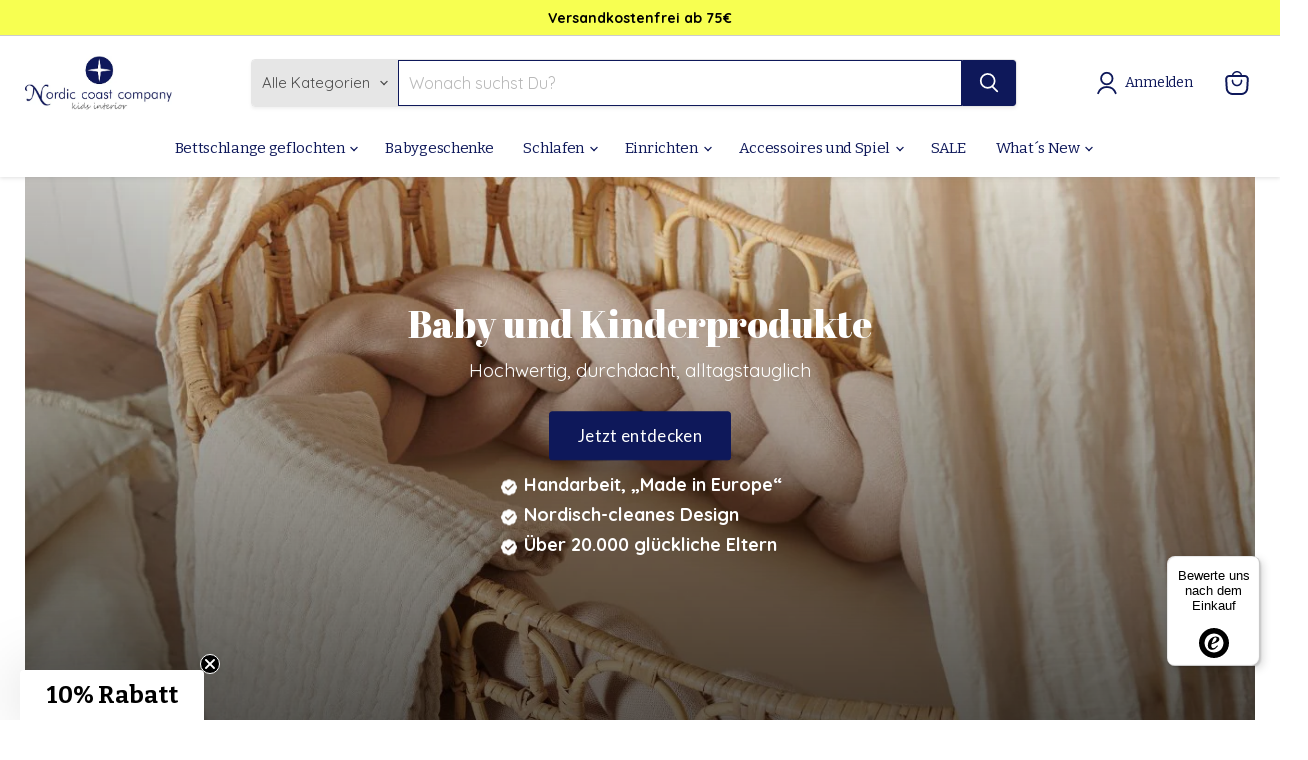

--- FILE ---
content_type: text/css
request_url: https://nordiccoastcompany.de/cdn/shop/t/16/assets/custom-styles.css?v=108304436019135233671765647456
body_size: 2020
content:
.cs__sticky--atc{position:fixed;bottom:0;background:#fff;left:00;width:100%;padding:1rem;border-top:1px solid #ddd;z-index:9999999;display:none}button.product-form__submit.button{width:100%;height:45px;color:#fff}button.flickity-prev-next-button.next{top:50%;transform:translateY(-50%);right:0}button.flickity-prev-next-button.previous{top:50%;transform:translateY(-50%);left:0}div#usercentrics-button{display:none!important}div#smile-ui-container{z-index:999!important}.iconic__text--wrapper.single__text--wrapper{grid-template-columns:1fr;margin:10px 0}.iconic__text--wrapper{margin:10px 0}.iconic__text--wrapper.single__text--wrapper .iconic__text.iconic__text--second{display:none}.iconic__text--wrapper.single__text--wrapper .iconic__text.iconic__text--first{justify-content:flex-start;padding-left:12px}.iconic__text--wrapper{display:grid;grid-template-columns:1fr;gap:0;margin:15px 0}div.iconic__text{display:flex;justify-content:flex-start;align-items:center;gap:6px;margin:0;background-color:transparent;padding:6px 0;border-radius:5px}div.iconic__text .icon img{max-width:18px;width:100%;margin-top:-2px}.iconic__text .text *{margin:0;font-weight:400;line-height:110%;letter-spacing:0px}.iconic__text .icon{display:flex}.Collapsible--large .Collapsible__Button{font-size:16px;font-weight:600}h1.ProductMeta__Title{font-size:22px;line-height:normal;margin:0;font-weight:600}span.ProductMeta__Price{font-size:22px}span.ProductMeta__Price.Price{font-weight:600}div#judgeme_product_reviews{padding:0 50px}.Product__Gallery{height:max-content;margin:0}.ProductMeta__Description.show_as_tab{margin-block-end:-21px;border-top:none;padding-top:0;margin-top:20px}.delivery__date--container{display:flex;gap:5px;justify-content:center;align-items:center;background:#f5f5f5;padding:10px 0;border-radius:4px;margin-bottom:10px;margin-block-start:15px}.hero__timer--item{display:flex;flex-direction:row}.hero__timer--container{display:flex;gap:2px;min-width:44px;text-align:center;justify-content:center}.hero__timer--container *{font-weight:700}.product-info__inventory span.text-with-icon.text-success *{fill:var(--text-color);line-height:normal}.product-info__inventory span.text-with-icon.text-success{display:flex;justify-content:flex-start;align-items:center;gap:5px}.product-info__inventory{margin:15px 0}.product-info__inventory span.text-with-icon.text-success svg{max-width:12px;width:100%}.QuantitySelector{min-height:50px}.product__form--bind{display:flex;gap:10px}.ProductForm__AddToCart{min-height:50px}span.text-with-icon.text-success .pulse_icons{position:relative;display:flex;justify-content:center;align-items:center;width:16px;height:16px;margin-right:5px}span.text-with-icon.text-success .pulse_icons:before{content:"";position:absolute;top:0;left:0;width:16px;height:16px;border-radius:16px;background:var(--text-color);animation:clock-pulse 2s ease-out infinite}@keyframes clock-pulse{0%{opacity:.5;transform:scale(.8)}to{opacity:0;transform:scale(1.8)}}.ProductList.ProductList--grid.Grid{justify-content:stretch;align-items:stretch;display:flex;flex-wrap:wrap}.logo__grid--container{display:grid;grid-template-columns:repeat(4,1fr);align-items:flex-start;justify-content:center;text-align:center;gap:10px}.mlt__icon--wrapper{display:flex;justify-content:center;align-items:center;margin:0 auto;width:100%;margin-block-end:10px}.mlt__icon--items{display:flex;flex-direction:column;justify-content:center;align-items:center}h6.content__title{margin:0;font-weight:600}#collection-filter-drawer .Collapsible{margin:0;margin-block-end:1rem}#collection-filter-drawer .Collapsible__Inner{height:auto}.product-block ul.payment-icons{display:flex;justify-content:center}.product-block ul.payment-icons svg{max-width:35px}.product-block-review{max-width:100%;display:inline-flex;justify-content:flex-start;align-items:center;text-align:left}.collection__review--inner{padding:2rem 1rem;background:#f4f4f4;height:100%;display:flex;align-items:center;width:100%}.review__body--body *{margin:10px 0}.review__body--inner img{height:75px;width:auto}.product_price--text *{margin:0}.sticky__atc--media{display:flex}.sticky__atc--media img{max-width:100%;object-fit:contain}.sticky__atc--inner{display:grid;grid-template-columns:60px 1fr 50px;column-gap:10px;justify-content:space-between;align-items:center}.sticky__atc--prices *{font-size:14px!important}.product-form--regular .quantity-selector{display:none}.sticky__atc--details *{font-family:Halant,serif!important}h2.sticky__atc--title{margin:0;font-size:14px;margin-block-end:5px}button.product-form__submit svg{max-width:18px;height:18px}.sticky__atc--btn{display:flex;justify-content:center;align-items:center}.newsletter_image{max-width:80px}.newsletter_image img{width:100%}.newsletter_wrapper{display:flex;align-items:center;justify-content:space-between}.newsletter_icon_text--wrapper{display:grid;gap:10px}@media (min-width: 1039px){.Product__Gallery{position:sticky;top:6rem}}@media (min-width: 1008px){.Product__Gallery{position:sticky;top:10rem}}@media screen and (min-width: 641px){.Product__Wrapper{padding:18px 30px;margin-block-start:0rem}div#judgeme_product_reviews{padding:0 30px}.Product__Wrapper{column-gap:2rem}}@media (max-width: 640px){.product-block-review{width:100%}.logo__grid--container{grid-template-columns:repeat(2,1fr)}.product__form--quantity{display:none}#collection-filter-drawer .Collapsible__Inner{height:0}#collection-filter-drawer .Collapsible{margin-block-end:0}.js .Slideshow--fullscreen{height:75vh}.productgrid--items.products-per-row-3 .productgrid--item.product-block-review{width:100%}}@media (max-width: 600px){.site-footer-block-newsletter .newsletter .form-fields-inline{flex-direction:column}.product_price--container *{margin:0}.site-footer-block-newsletter .newsletter .newsletter-input,.site-footer-block-newsletter .newsletter .newsletter-submit{flex-basis:auto;width:calc(100% - 10px);min-width:calc(100% - 10px)}.site-footer-block-newsletter .newsletter .newsletter-submit button{width:100%}.cs__sticky--atc.active{display:block}.smile-launcher-frame-container{left:auto!important;right:30px!important;bottom:20px!important}a.Product__SlideshowNavImage.AspectRatio{display:inline-block;width:50px;margin:0;vertical-align:top}.Product__SlideshowNavScroller{display:flex;gap:5px;overflow-x:auto;flex-wrap:nowrap;justify-content:center;margin-block-end:20px;margin-block-start:10px}.Product__SlideshowNav{display:block}.flickity-page-dots .dot img{width:100%;height:100%}.Product__SlideshowMobileNav .flickity-page-dots .dot{position:relative;display:inline-block;min-width:48px;width:48px;height:48px;margin:0;cursor:pointer;background:transparent;border:1px solid #dddddd;transition:color .2s ease-in-out,background .2s ease-in-out;overflow:hidden;border-radius:0}.Product__SlideshowMobileNav .flickity-page-dots{display:flex!important;flex-wrap:nowrap;justify-content:flex-start!important;overflow-x:auto;gap:5px}a.Product__SlideshowNavImage{border:1px solid transparent}a.Product__SlideshowNavImage.is-selected{border:1px solid #5c5c5c}div#judgeme_product_reviews{padding:0}.Product{margin:0 auto 30px}.Product__SlideshowNav.Product__SlideshowNav--dots,.Product__SlideshowNav.Product__SlideshowNav--thumbnails,.Product__SlideshowMobileNav button.Product__SlideshowNavArrow{display:none}.delivery__date--container{gap:3px;font-size:11px}.hero__timer--container *{font-size:11px}.hero__timer--container{min-width:30px}.Product__SlideshowMobileNav .flickity-page-dots .dot.is-selected{border-color:#000}}.slide-item--container .slide_icon--text{display:flex;align-items:center}.slideshow-slide__content--text-center .slide_icon--text{justify-content:center}.slideshow-slide__content--text-right .slide_icon--text{justify-content:flex-end}.slide_icon--text ul{list-style:none;padding-left:0}.slide_icon--text ul li{position:relative;padding-left:25px;margin-bottom:10px;text-align:left;font-size:18px}.slide_icon--text ul li:before{position:absolute;left:0;top:2px;width:18px;height:18px}.cs__about_page--width hr{margin:1rem 0 2rem}.productitem--info a2-reviews-total{display:flex;justify-content:center;margin:10px 0 -5px}.cs__testimonial--block button.splide__arrow{background:transparent;color:#454545}.cs__testimonial--block button.splide__arrow svg{width:24px;height:24px}@media screen and (max-width: 719px){.slideshow-slide__content--text-right .slide_icon--text{justify-content:center}.slide_icon--text ul li{font-size:14px}.slide_icon--text ul li:before{top:-1px}a2-reviews-total{font-size:12px}.a2-avg-rating .a2-avg-bg span.star-bg,.a2-avg-rating .a2-avg-active .star{font-size:14px!important;width:14px!important;height:14px!important}.a2-avg-rating.a2-type-svg.a2-awesome{width:80px!important}}.pricing_delivery--icon{max-width:32px}.pricing_delivery--icon img{width:100%}.icon_text--wrapper{display:flex;align-items:center;justify-content:flex-start;gap:10px}.pricing_description p{margin:0}.product_price--container .product__badge--sale{color:#fff;background-color:#ff745f;border-radius:50px;padding:5px 10px;margin:0!important}.product_price--container .product_price--badges{display:flex;align-items:flex-end;justify-content:flex-end}.cta__price--inner{display:flex;flex-direction:column;gap:1rem}a.cta__price--btn{text-align:center;text-decoration:none;color:#000;padding:10px 16px;border:1px solid #000;font-weight:500;border-radius:4px;transition:background .4s ease}a.cta__price--btn:hover{background:#494d41;border-color:#494d41;color:#fff}.read__more--less-btn{display:flex;flex-direction:column;justify-content:center;align-items:center;width:max-content;margin:0 auto;position:relative;z-index:2;cursor:pointer;transition:transform .8s ease-in-out}.read__more--less-btn.is-expanded #extendedDescriptionArrowDown{transform:rotate(180deg)}span#extendedDescriptionText{text-transform:uppercase}.product-description.rte.read__more--less{max-height:400px;overflow:hidden;transition:max-height .5s ease-out}.product-description.rte.read__more--less.is-expanded{max-height:2000px}.read__more--less-container{position:relative;overflow:visible}.read__more--less-container:before{content:"";height:100px;width:100%;position:absolute;top:-100px;background:linear-gradient(360deg,#fff,#ffffff47);opacity:1;transition:opacity .3s ease-in-out}.read__more--less-container.is-expanded:before{opacity:0}.collection--description h2{margin-block-start:0}.productitem__container .product_stock--price{display:flex;align-items:center;justify-content:center;gap:10px}.product_stock--price .productitem__stock-level{margin-block-end:0px}.productitem--emphasis .productitem__price .price__current{display:flex}.productitem .price.productitem__price,.productitem__stock-level .product-stock-level-wrapper{margin:0}.productitem__container .product_stock--price{margin:10px 0 5px}@media (max-width: 749px){.pricing_delivery--icon{max-width:20px;margin-block-end:-2px}.pricing_description,.product_price--text{font-size:14px}.productitem .price.productitem__price *{line-height:12px!important;margin:0 0 -1px}.productitem .productitem--actions{margin-top:20px}.productitem{min-height:auto}.productitem__container .product_stock--price{column-gap:10px;flex-wrap:wrap;margin:10px 0 5px}.price.productitem__price{gap:5px}}
/*# sourceMappingURL=/cdn/shop/t/16/assets/custom-styles.css.map?v=108304436019135233671765647456 */


--- FILE ---
content_type: text/javascript
request_url: https://cdn.starapps.studio/apps/vkcl/nordiccoastcompany/data.js
body_size: 6436
content:
"use strict";"undefined"==typeof window.starapps_vkcl_data&&(window.starapps_vkcl_data={}),"undefined"==typeof window.starapps_vkcl_data.product_groups&&(window.starapps_vkcl_data.product_groups=[{"id":28336,"products_preset_id":20599,"collections_swatch":"first_product_image","group_name":"Babybettwäsche","option_name":"Babybettwäsche","collections_preset_id":null,"products_swatch":"first_product_image","categories_preset_id":20597,"show_all_category":true,"all_category_label":"All","default_category_details":"[{\"category_id\": null, \"category_name\": \"\", \"category_position\": null}]","mobile_products_preset_id":41426,"mobile_products_swatch":"first_product_image","mobile_collections_preset_id":null,"mobile_collections_swatch":"first_product_image","same_products_preset_for_mobile":false,"same_collections_preset_for_mobile":true,"option_values":[{"id":8424009367897,"option_value":"Rosa gestreift","handle":"babybettwaesche-rosa","published":false,"swatch_src":null,"swatch_value":null,"category_id":null,"category_name":"","category_position":null},{"id":8424009105753,"option_value":"Rosa Voile","handle":"babybettwaesche-altrosa","published":true,"swatch_src":null,"swatch_value":null,"category_id":null,"category_name":"","category_position":null},{"id":8424009892185,"option_value":"Blau Voile","handle":"babybettwaesche-blau-grau","published":true,"swatch_src":null,"swatch_value":null,"category_id":null,"category_name":"","category_position":null},{"id":8424010121561,"option_value":"Blau gestreift","handle":"babybettwaesche-blau","published":false,"swatch_src":null,"swatch_value":null,"category_id":null,"category_name":"","category_position":null}]},{"id":28328,"products_preset_id":20599,"collections_swatch":"first_product_image","group_name":"Babynest geflochten","option_name":"Babynest geflochten","collections_preset_id":null,"products_swatch":"first_product_image","categories_preset_id":20597,"show_all_category":true,"all_category_label":"All","default_category_details":"[{\"category_id\": null, \"category_name\": \"\", \"category_position\": null}]","mobile_products_preset_id":41426,"mobile_products_swatch":"first_product_image","mobile_collections_preset_id":null,"mobile_collections_swatch":"first_product_image","same_products_preset_for_mobile":false,"same_collections_preset_for_mobile":true,"option_values":[{"id":8423979811161,"option_value":"Rosa","handle":"baby-nest-geflochten-rosa","published":true,"swatch_src":null,"swatch_value":null,"category_id":null,"category_name":"","category_position":null},{"id":8423980007769,"option_value":"Grau","handle":"baby-nest-geflochten-grau","published":true,"swatch_src":null,"swatch_value":null,"category_id":null,"category_name":"","category_position":null},{"id":8739313254745,"option_value":"Natur","handle":"baby-nest-geflochten-natur","published":true,"swatch_src":null,"swatch_value":null,"category_id":null,"category_name":"","category_position":null}]},{"id":28321,"products_preset_id":20599,"collections_swatch":"first_product_image","group_name":"Ballonkissen","option_name":"Ballonkissen","collections_preset_id":null,"products_swatch":"first_product_image","categories_preset_id":20597,"show_all_category":true,"all_category_label":"Alle Varianten","default_category_details":"[{\"category_id\": 11073, \"category_name\": \"Einzeln\", \"category_position\": 0}]","mobile_products_preset_id":41426,"mobile_products_swatch":"first_product_image","mobile_collections_preset_id":null,"mobile_collections_swatch":"first_product_image","same_products_preset_for_mobile":false,"same_collections_preset_for_mobile":true,"option_values":[{"id":8424005632345,"option_value":"Rosa \"Welcome\" Text","handle":"ballon-kissen-welcome-little-one-rosa","published":true,"swatch_src":null,"swatch_value":null,"category_id":11073,"category_name":"Einzeln","category_position":0},{"id":8424005796185,"option_value":"Rosa ","handle":"ballon-kissen-rosa","published":true,"swatch_src":null,"swatch_value":null,"category_id":11073,"category_name":"Einzeln","category_position":0},{"id":8424005927257,"option_value":"Blau \"Welcome\" Text","handle":"ballon-kissen-welcome-little-one-blau","published":true,"swatch_src":null,"swatch_value":null,"category_id":11073,"category_name":"Einzeln","category_position":0},{"id":8424006615385,"option_value":"Blau","handle":"ballon-kissen-blau","published":true,"swatch_src":null,"swatch_value":null,"category_id":11073,"category_name":"Einzeln","category_position":0},{"id":8424008614233,"option_value":"Grau \"Welcome\" Text","handle":"ballon-kissen-welcome-little-one-grau","published":true,"swatch_src":null,"swatch_value":null,"category_id":11073,"category_name":"Einzeln","category_position":0},{"id":8424008810841,"option_value":"Grau","handle":"ballon-kissen-grau","published":true,"swatch_src":null,"swatch_value":null,"category_id":11073,"category_name":"Einzeln","category_position":0},{"id":15117441827161,"option_value":"2er Set Rosa \"Welcome\" Text","handle":"geschenkset-wanddeko-babykissen-ballon-2tlg","published":true,"swatch_src":null,"swatch_value":null,"category_id":11074,"category_name":"Set","category_position":1},{"id":15117495632217,"option_value":"Set Blau Uni + Welcome Text","handle":"babygeschenk-wanddeko-und-babykissen-ballon-blau","published":true,"swatch_src":null,"swatch_value":null,"category_id":11074,"category_name":"Set","category_position":1},{"id":15117508772185,"option_value":"Set Grau \"Welcome\" Text","handle":"geschenk-fur-baby-ballon-set-grau","published":true,"swatch_src":null,"swatch_value":null,"category_id":11074,"category_name":"Set","category_position":1},{"id":15117518143833,"option_value":"Set Blau \"Welcome\" Text","handle":"baby-geschenk-set-babykissen-und-wanddeko-ballon-blau","published":true,"swatch_src":null,"swatch_value":null,"category_id":11074,"category_name":"Set","category_position":1},{"id":15117529350489,"option_value":"Rosa Welcome + Rassel","handle":"baby-geschenk-set-rassel-und-dekokissen-ballon-rosa","published":true,"swatch_src":null,"swatch_value":null,"category_id":11074,"category_name":"Set","category_position":1},{"id":15122276778329,"option_value":"Grau Welcome + Rassel","handle":"baby-geschenk-set-dekokissen-ballon-rassel-grau","published":true,"swatch_src":null,"swatch_value":null,"category_id":11074,"category_name":"Set","category_position":1},{"id":15117658259801,"option_value":"Blau Welcome + Rassel","handle":"geschenk-baby-dekokissen-und-rassel-blau","published":true,"swatch_src":null,"swatch_value":null,"category_id":11074,"category_name":"Set","category_position":1}]},{"id":27741,"products_preset_id":20599,"collections_swatch":"first_product_image","group_name":"Baumwolldecke","option_name":"Baumwolldecke","collections_preset_id":null,"products_swatch":"first_product_image","categories_preset_id":20597,"show_all_category":true,"all_category_label":"All","default_category_details":"[{\"category_id\": null, \"category_name\": \"\", \"category_position\": null}]","mobile_products_preset_id":41426,"mobile_products_swatch":"first_product_image","mobile_collections_preset_id":null,"mobile_collections_swatch":"first_product_image","same_products_preset_for_mobile":false,"same_collections_preset_for_mobile":true,"option_values":[{"id":8423994982745,"option_value":"Mint","handle":"babydecke-wolke-mint","published":true,"swatch_src":null,"swatch_value":null,"category_id":null,"category_name":"","category_position":null},{"id":8423999242585,"option_value":"Beere","handle":"babydecke-wolke-beere","published":true,"swatch_src":null,"swatch_value":null,"category_id":null,"category_name":"","category_position":null},{"id":8423999537497,"option_value":"Grau","handle":"babydecke-wolke-grau","published":true,"swatch_src":null,"swatch_value":null,"category_id":null,"category_name":"","category_position":null}]},{"id":28329,"products_preset_id":20599,"collections_swatch":"first_product_image","group_name":"Bettnestchen","option_name":"Bettnestchen","collections_preset_id":null,"products_swatch":"first_product_image","categories_preset_id":20597,"show_all_category":true,"all_category_label":"All","default_category_details":"[{\"category_id\": null, \"category_name\": \"\", \"category_position\": null}]","mobile_products_preset_id":41426,"mobile_products_swatch":"first_product_image","mobile_collections_preset_id":null,"mobile_collections_swatch":"first_product_image","same_products_preset_for_mobile":false,"same_collections_preset_for_mobile":true,"option_values":[{"id":8424011432281,"option_value":"Grau Spitze Jersey","handle":"baby-bettnestchen-grau-spitze","published":false,"swatch_src":null,"swatch_value":null,"category_id":null,"category_name":"","category_position":null},{"id":8424011759961,"option_value":"Rosa Voile","handle":"baby-bettnestchen-altrosa","published":true,"swatch_src":null,"swatch_value":null,"category_id":null,"category_name":"","category_position":null},{"id":8424011989337,"option_value":"Rosa gestreift","handle":"baby-bettnestchen-rosa","published":true,"swatch_src":null,"swatch_value":null,"category_id":null,"category_name":"","category_position":null},{"id":8424012185945,"option_value":" Blau Voile","handle":"baby-bettnestchen-blau-grau","published":true,"swatch_src":null,"swatch_value":null,"category_id":null,"category_name":"","category_position":null},{"id":8424012513625,"option_value":" Waffelpiqué Weiß Blau","handle":"nestchen-weiss-dunkelblau","published":true,"swatch_src":null,"swatch_value":null,"category_id":null,"category_name":"","category_position":null},{"id":8424012743001,"option_value":"Grau Jersey","handle":"nestchen-grau","published":true,"swatch_src":null,"swatch_value":null,"category_id":null,"category_name":"","category_position":null}]},{"id":28330,"products_preset_id":20599,"collections_swatch":"first_product_image","group_name":"Bettrolle","option_name":"Bettrolle","collections_preset_id":null,"products_swatch":"first_product_image","categories_preset_id":20597,"show_all_category":true,"all_category_label":"All","default_category_details":"[{\"category_id\": null, \"category_name\": \"\", \"category_position\": null}]","mobile_products_preset_id":41426,"mobile_products_swatch":"first_product_image","mobile_collections_preset_id":null,"mobile_collections_swatch":"first_product_image","same_products_preset_for_mobile":false,"same_collections_preset_for_mobile":true,"option_values":[{"id":8423987773785,"option_value":"Grau Jersey","handle":"bettschlange-grau","published":true,"swatch_src":null,"swatch_value":null,"category_id":null,"category_name":"","category_position":null},{"id":8423988003161,"option_value":"Mint Jersey","handle":"bettschlange-mint","published":true,"swatch_src":null,"swatch_value":null,"category_id":null,"category_name":"","category_position":null},{"id":8423988953433,"option_value":" Blau Voile","handle":"bettschlange-blau","published":true,"swatch_src":null,"swatch_value":null,"category_id":null,"category_name":"","category_position":null},{"id":8465323786585,"option_value":"Natur Voile","handle":"bettschlange-natur","published":true,"swatch_src":null,"swatch_value":null,"category_id":null,"category_name":"","category_position":null},{"id":8423987642713,"option_value":"Rosa Voile","handle":"bettschlange-rosa","published":false,"swatch_src":null,"swatch_value":null,"category_id":null,"category_name":"","category_position":null}]},{"id":280937779,"products_preset_id":20599,"collections_swatch":"first_product_image","group_name":"Bettschlangen Jersey","option_name":"Farben \u0026 Größen","collections_preset_id":null,"products_swatch":"first_product_image","categories_preset_id":20597,"show_all_category":true,"all_category_label":"Alle Größen","default_category_details":"[{\"category_id\": 11024, \"category_name\": \"Alle Größen\", \"category_position\": 0}]","mobile_products_preset_id":41423,"mobile_products_swatch":"first_product_image","mobile_collections_preset_id":null,"mobile_collections_swatch":"first_product_image","same_products_preset_for_mobile":false,"same_collections_preset_for_mobile":true,"option_values":[{"id":8423980925273,"option_value":"Trio Beere","handle":"bettschlange-geflochten-jersey-trio-beere","published":true,"swatch_src":null,"swatch_value":null,"category_id":11026,"category_name":"200 cm","category_position":2},{"id":8423981613401,"option_value":"Trio Mint","handle":"bettschlange-geflochten-jersey-trio-mint","published":true,"swatch_src":null,"swatch_value":null,"category_id":11026,"category_name":"200 cm","category_position":2},{"id":8423982891353,"option_value":"Beere","handle":"bettschlange-geflochten-beere-jersey","published":true,"swatch_src":null,"swatch_value":null,"category_id":11026,"category_name":"200 cm","category_position":2},{"id":8423983251801,"option_value":"Grau","handle":"bettschlange-geflochten-grau-jersey","published":true,"swatch_src":null,"swatch_value":null,"category_id":11026,"category_name":"200 cm","category_position":2},{"id":8423983546713,"option_value":"Mint","handle":"bettschlange-geflochten-mint-jersey","published":true,"swatch_src":null,"swatch_value":null,"category_id":11026,"category_name":"200 cm","category_position":2},{"id":8423985545561,"option_value":"Blau","handle":"bettschlange-geflochten-blau-jersey","published":true,"swatch_src":null,"swatch_value":null,"category_id":11026,"category_name":"200 cm","category_position":2},{"id":14792082751833,"option_value":"Trio Grau","handle":"bettschlange-geflochten-jersey-trio-beere-kopie","published":true,"swatch_src":null,"swatch_value":null,"category_id":11026,"category_name":"200 cm","category_position":2},{"id":14792103067993,"option_value":"Natur","handle":"bettschlange-geflochten-grau-jersey-kopie","published":true,"swatch_src":null,"swatch_value":null,"category_id":11026,"category_name":"200 cm","category_position":2},{"id":15659353145689,"option_value":"Grau (XL 300 cm)","handle":"bettschlange-geflochten-grau-jersey-xl","published":true,"swatch_src":null,"swatch_value":null,"category_id":11025,"category_name":"300 cm","category_position":1},{"id":15659359600985,"option_value":"Rosa (XL 300 cm)","handle":"bettschlange-geflochten-rosa-jersey-xl","published":true,"swatch_src":null,"swatch_value":null,"category_id":11025,"category_name":"300 cm","category_position":1}]},{"id":27734,"products_preset_id":20599,"collections_swatch":"custom_swatch","group_name":"Bettschlangen Strick","option_name":"Farben \u0026 Größen","collections_preset_id":null,"products_swatch":"first_product_image","categories_preset_id":20597,"show_all_category":true,"all_category_label":"Alle Größen","default_category_details":"[{\"category_id\": 11021, \"category_name\": \"200 cm\", \"category_position\": 1}]","mobile_products_preset_id":41426,"mobile_products_swatch":"first_product_image","mobile_collections_preset_id":null,"mobile_collections_swatch":"custom_swatch","same_products_preset_for_mobile":false,"same_collections_preset_for_mobile":true,"option_values":[{"id":8423980368217,"option_value":"Sand 3m - Strick","handle":"bettschlange-geflochten-sand-strick-xl-kopie","published":true,"swatch_src":"color","swatch_value":"#c9a98a","category_id":11022,"category_name":"300 cm","category_position":0},{"id":8423980499289,"option_value":"Natur 3m - Strick ","handle":"bettschlange-geflochten-natur-strick-xl","published":true,"swatch_src":"color","swatch_value":"#efeeed","category_id":11022,"category_name":"300 cm","category_position":0},{"id":8423981089113,"option_value":"Mix Beige 3m - Strick ","handle":"bettschlange-geflochten-trio-beige-sand-natur-xl","published":true,"swatch_src":"color","swatch_value":"#c1b2a3","category_id":11022,"category_name":"300 cm","category_position":0},{"id":8423983939929,"option_value":"Rosa 3m - Strick","handle":"bettschlange-geflochten-rosa-strick-xl","published":true,"swatch_src":"color","swatch_value":"#dbbab2","category_id":11022,"category_name":"300 cm","category_position":0},{"id":9688648941913,"option_value":"Rosa 1,8m - Strick","handle":"bettschlange-geflochten-pink-jersey-180cm-kopie","published":false,"swatch_src":"color","swatch_value":"#e3baae","category_id":11023,"category_name":"180 cm","category_position":2},{"id":8423982301529,"option_value":"Natur 2m - Strick","handle":"bettschlange-geflochten-natur-strick","published":true,"swatch_src":"color","swatch_value":"#f8f8f7","category_id":11021,"category_name":"200 cm","category_position":1},{"id":8423981973849,"option_value":"Sand 2m - Strick","handle":"bettschlange-geflochten-sand-strick","published":true,"swatch_src":"color","swatch_value":"#d3c2b5","category_id":11021,"category_name":"200 cm","category_position":1},{"id":8423985316185,"option_value":"Blush 2m - Strick","handle":"bettschlange-geflochten-altrosa-strick","published":false,"swatch_src":"color","swatch_value":"#fdfdfd","category_id":11021,"category_name":"200 cm","category_position":1},{"id":8423987118425,"option_value":"Grau 2m - Strick","handle":"bettschlange-geflochten-grau-strick","published":true,"swatch_src":"color","swatch_value":"#b5b5b3","category_id":11021,"category_name":"200 cm","category_position":1},{"id":8423987478873,"option_value":"Mint 2m - Strick","handle":"bettschlange-geflochten-mint-strick","published":true,"swatch_src":"color","swatch_value":"#91a79b","category_id":11021,"category_name":"200 cm","category_position":1},{"id":8423984988505,"option_value":"Rosa 2m - Strick ","handle":"bettschlange-geflochten-rosa-strick-kopie","published":true,"swatch_src":"color","swatch_value":"#d5b3af","category_id":11021,"category_name":"200 cm","category_position":1},{"id":8423980663129,"option_value":"Trio Mint 2m - Strick","handle":"bettschlange-geflochten-trio-mint-sand-natur","published":false,"swatch_src":"color","swatch_value":"#cdd8cf","category_id":11021,"category_name":"200 cm","category_position":1},{"id":8423980794201,"option_value":" Trio Hellblau 2m - Strick","handle":"bettschlange-geflochten-trio-hellblau-grau-natur","published":false,"swatch_src":"color","swatch_value":"#c6ccce","category_id":11021,"category_name":"200 cm","category_position":1},{"id":8423981220185,"option_value":"Trio Beige 2m - Strick","handle":"bettschlange-geflochten-trio-beige-sand-natur","published":true,"swatch_src":"color","swatch_value":"#c1b1a3","category_id":11021,"category_name":"200 cm","category_position":1},{"id":8423981449561,"option_value":"Trio Rosa 2m - Strick","handle":"bettschlange-geflochten-trio-altrosa-beige-natur","published":false,"swatch_src":"color","swatch_value":"#dfc4b9","category_id":11021,"category_name":"200 cm","category_position":1},{"id":8423981810009,"option_value":"Trio Curry 2m - Strick","handle":"bettschlange-geflochten-trio-curry-beige-natur","published":false,"swatch_src":"color","swatch_value":"#cda983","category_id":11021,"category_name":"200 cm","category_position":1}]},{"id":28335,"products_preset_id":20599,"collections_swatch":"first_product_image","group_name":"Knotenkissen Alle Varianten","option_name":"Knotenkissen Jersey","collections_preset_id":null,"products_swatch":"first_product_image","categories_preset_id":20597,"show_all_category":true,"all_category_label":"Alle Varianten","default_category_details":"[{\"category_id\": 11071, \"category_name\": \"Jersey\", \"category_position\": 0}]","mobile_products_preset_id":41426,"mobile_products_swatch":"first_product_image","mobile_collections_preset_id":null,"mobile_collections_swatch":"first_product_image","same_products_preset_for_mobile":false,"same_collections_preset_for_mobile":true,"option_values":[{"id":8424004616537,"option_value":"Grau","handle":"knotenkissen-jersey-grau","published":true,"swatch_src":null,"swatch_value":null,"category_id":11071,"category_name":"Jersey","category_position":0},{"id":8424004845913,"option_value":"Blau","handle":"knotenkissen-jersey-blau","published":true,"swatch_src":null,"swatch_value":null,"category_id":11071,"category_name":"Jersey","category_position":0},{"id":8424004747609,"option_value":"Mint","handle":"knotenkissen-jersey-mint","published":true,"swatch_src":null,"swatch_value":null,"category_id":11071,"category_name":"Jersey","category_position":0},{"id":8424005009753,"option_value":"Rosa","handle":"knotenkissen-jersey-rosa","published":false,"swatch_src":null,"swatch_value":null,"category_id":11071,"category_name":"Jersey","category_position":0},{"id":8424004911449,"option_value":"Natur Strick","handle":"knotenkissen-strick-natur","published":true,"swatch_src":null,"swatch_value":null,"category_id":11072,"category_name":"Strick","category_position":1},{"id":8424005140825,"option_value":"Beige Strick","handle":"knotenkissen-strick-beige","published":false,"swatch_src":null,"swatch_value":null,"category_id":11072,"category_name":"Strick","category_position":1},{"id":8424005239129,"option_value":"Hellgrau Strick","handle":"knotenkissen-strick-hellgrau","published":true,"swatch_src":null,"swatch_value":null,"category_id":11072,"category_name":"Strick","category_position":1},{"id":8424005435737,"option_value":"Grau Strick","handle":"knotenkissen-strick-grau","published":true,"swatch_src":null,"swatch_value":null,"category_id":11072,"category_name":"Strick","category_position":1}]},{"id":28327,"products_preset_id":20599,"collections_swatch":"first_product_image","group_name":"Krabbeldecke Musselin","option_name":"Krabbeldecke Musselin","collections_preset_id":null,"products_swatch":"first_product_image","categories_preset_id":20597,"show_all_category":true,"all_category_label":"All","default_category_details":"[{\"category_id\": null, \"category_name\": \"\", \"category_position\": null}]","mobile_products_preset_id":41426,"mobile_products_swatch":"first_product_image","mobile_collections_preset_id":null,"mobile_collections_swatch":"first_product_image","same_products_preset_for_mobile":false,"same_collections_preset_for_mobile":true,"option_values":[{"id":8525223592281,"option_value":"Mint","handle":"krabbeldecke-musselin-mint","published":true,"swatch_src":null,"swatch_value":null,"category_id":null,"category_name":"","category_position":null},{"id":8525219332441,"option_value":"Rosa","handle":"krabbeldecke-musselin-altrosa","published":true,"swatch_src":null,"swatch_value":null,"category_id":null,"category_name":"","category_position":null},{"id":8525195477337,"option_value":"Natur","handle":"krabbeldecke-musselin-natur","published":true,"swatch_src":null,"swatch_value":null,"category_id":null,"category_name":"","category_position":null}]},{"id":28331,"products_preset_id":20599,"collections_swatch":"first_product_image","group_name":"Kuscheltier Dino","option_name":"Kuscheltier Dino","collections_preset_id":null,"products_swatch":"first_product_image","categories_preset_id":20597,"show_all_category":true,"all_category_label":"Alle","default_category_details":"[{\"category_id\": 11075, \"category_name\": \"Dino\", \"category_position\": 0}]","mobile_products_preset_id":41426,"mobile_products_swatch":"first_product_image","mobile_collections_preset_id":null,"mobile_collections_swatch":"first_product_image","same_products_preset_for_mobile":false,"same_collections_preset_for_mobile":true,"option_values":[{"id":8423977451865,"option_value":"Grün Dino Musselin","handle":"kuscheltier-musselin-dino-hannah","published":true,"swatch_src":null,"swatch_value":null,"category_id":11075,"category_name":"Dino","category_position":0},{"id":8437016101209,"option_value":"Mint Dino Jersey","handle":"kuscheltier-jersey-dino-mats","published":true,"swatch_src":null,"swatch_value":null,"category_id":11075,"category_name":"Dino","category_position":0},{"id":8437019902297,"option_value":"Mint Dino Jersey","handle":"kuscheltier-jersey-dino-mia","published":true,"swatch_src":null,"swatch_value":null,"category_id":11075,"category_name":"Dino","category_position":0},{"id":8423977058649,"option_value":"Musselin","handle":"kuscheltier-musselin-dino-henry","published":false,"swatch_src":null,"swatch_value":null,"category_id":11075,"category_name":"Dino","category_position":0},{"id":8423976665433,"option_value":"Musselin","handle":"kuscheltier-musselin-wal-bobby","published":true,"swatch_src":null,"swatch_value":null,"category_id":11076,"category_name":"Wal","category_position":1},{"id":8436976320857,"option_value":"Blau Jersey","handle":"kuscheltier-jersey-wal-emil","published":true,"swatch_src":null,"swatch_value":null,"category_id":11076,"category_name":"Wal","category_position":1},{"id":8437004140889,"option_value":"Rosa Jersey","handle":"kuscheltier-jersey-wal-emilia","published":true,"swatch_src":null,"swatch_value":null,"category_id":11076,"category_name":"Wal","category_position":1},{"id":8423976403289,"option_value":"Musselin","handle":"kuscheltier-musselin-hase-ben","published":false,"swatch_src":null,"swatch_value":null,"category_id":11077,"category_name":"Hase","category_position":2},{"id":8423977681241,"option_value":"Musselin","handle":"kuscheltier-musselin-hase-bella","published":false,"swatch_src":null,"swatch_value":null,"category_id":11077,"category_name":"Hase","category_position":2}]},{"id":28320,"products_preset_id":20599,"collections_swatch":"first_product_image","group_name":"Lätzchen Set","option_name":"Lätzchen Set","collections_preset_id":null,"products_swatch":"first_product_image","categories_preset_id":20597,"show_all_category":true,"all_category_label":"Alle","default_category_details":"[{\"category_id\": 11067, \"category_name\": \"Farben\", \"category_position\": 0}]","mobile_products_preset_id":41426,"mobile_products_swatch":"first_product_image","mobile_collections_preset_id":null,"mobile_collections_swatch":"first_product_image","same_products_preset_for_mobile":false,"same_collections_preset_for_mobile":true,"option_values":[{"id":8524376605017,"option_value":"Altrosa Beige","handle":"musselin-latzchen-set-altrosa-beige","published":true,"swatch_src":null,"swatch_value":null,"category_id":11067,"category_name":"Farben","category_position":0},{"id":8524395807065,"option_value":"Sand Natur","handle":"musselin-latzchen-set-sand-natur","published":true,"swatch_src":null,"swatch_value":null,"category_id":11067,"category_name":"Farben","category_position":0},{"id":8524393840985,"option_value":"Grau Mint","handle":"musselin-latzchen-set-grau-mint","published":true,"swatch_src":null,"swatch_value":null,"category_id":11067,"category_name":"Farben","category_position":0},{"id":15114414260569,"option_value":"Altrosa Beige + Schnullertuch","handle":"susses-geschenk-taufe-latzchen-rosa-kuscheltusch-rosa","published":true,"swatch_src":null,"swatch_value":null,"category_id":11068,"category_name":"Geschenkeset","category_position":1},{"id":15114434281817,"option_value":"Sand Natur + Schnullertuch","handle":"geschenkidee-geburt-latzchen-natur-kuscheltuch-natur","published":true,"swatch_src":null,"swatch_value":null,"category_id":11068,"category_name":"Geschenkeset","category_position":1},{"id":15116891324761,"option_value":"Rosa Natur + Rassel","handle":"latzchen-dreieckstuch-rassel-rosa-natur","published":true,"swatch_src":null,"swatch_value":null,"category_id":11068,"category_name":"Geschenkeset","category_position":1},{"id":15116922519897,"option_value":"Sand Natur + Rassel","handle":"geschenk-set-latzchen-natur-rassel-natur","published":true,"swatch_src":null,"swatch_value":null,"category_id":11068,"category_name":"Geschenkeset","category_position":1},{"id":15116945523033,"option_value":"Grau Mint + Rassel","handle":"babygeschenk-latzchen-und-rassel-mint-natur","published":true,"swatch_src":null,"swatch_value":null,"category_id":11068,"category_name":"Geschenkeset","category_position":1}]},{"id":28316,"products_preset_id":20599,"collections_swatch":"first_product_image","group_name":"Mom Bag Wickeltasche","option_name":"Mom Bag Wickeltasche","collections_preset_id":null,"products_swatch":"first_product_image","categories_preset_id":20597,"show_all_category":true,"all_category_label":"All","default_category_details":"[{\"category_id\": null, \"category_name\": \"\", \"category_position\": null}]","mobile_products_preset_id":41426,"mobile_products_swatch":"first_product_image","mobile_collections_preset_id":null,"mobile_collections_swatch":"first_product_image","same_products_preset_for_mobile":false,"same_collections_preset_for_mobile":true,"option_values":[{"id":8518564643161,"option_value":"Beige","handle":"mom-bag-beige","published":true,"swatch_src":null,"swatch_value":null,"category_id":null,"category_name":"","category_position":null},{"id":8524328108377,"option_value":"Natur","handle":"mom-bag-natur","published":true,"swatch_src":null,"swatch_value":null,"category_id":null,"category_name":"","category_position":null},{"id":8524329681241,"option_value":"Olive","handle":"mom-bag-olive","published":true,"swatch_src":null,"swatch_value":null,"category_id":null,"category_name":"","category_position":null},{"id":8524330959193,"option_value":"Grau","handle":"mom-bag-teddy-boucle-grau","published":true,"swatch_src":null,"swatch_value":null,"category_id":null,"category_name":"","category_position":null}]},{"id":27737,"products_preset_id":20599,"collections_swatch":"first_product_image","group_name":"Musselindecke","option_name":"Musselindecke","collections_preset_id":null,"products_swatch":"first_product_image","categories_preset_id":20597,"show_all_category":true,"all_category_label":"Alle Farben \u0026 Größen","default_category_details":"[{\"category_id\": 11027, \"category_name\": \"Alle Farben \u0026 Größen\", \"category_position\": 0}]","mobile_products_preset_id":41426,"mobile_products_swatch":"first_product_image","mobile_collections_preset_id":null,"mobile_collections_swatch":"first_product_image","same_products_preset_for_mobile":false,"same_collections_preset_for_mobile":true,"option_values":[{"id":8423994851673,"option_value":"Blau 90x120cm","handle":"musselin-decke-blau-large","published":true,"swatch_src":null,"swatch_value":null,"category_id":11028,"category_name":"90x120 cm","category_position":1},{"id":8423995277657,"option_value":"Rosa 90x120cm","handle":"musselin-decke-rosa-large","published":false,"swatch_src":null,"swatch_value":null,"category_id":11028,"category_name":"90x120 cm","category_position":1},{"id":8423995801945,"option_value":"Mint 90x120cm","handle":"musselin-decke-mint-large","published":false,"swatch_src":null,"swatch_value":null,"category_id":11028,"category_name":"90x120 cm","category_position":1},{"id":8423997079897,"option_value":"Jade 80x80cm","handle":"musselin-decke-jade-gruen","published":true,"swatch_src":null,"swatch_value":null,"category_id":11029,"category_name":"80x80 cm","category_position":2},{"id":8423997309273,"option_value":"Blau 80x80cm","handle":"musselin-decke-blau-2","published":true,"swatch_src":null,"swatch_value":null,"category_id":11029,"category_name":"80x80 cm","category_position":2},{"id":8423997538649,"option_value":"Kupfer 80x80cm","handle":"musselin-decke-kupfer","published":true,"swatch_src":null,"swatch_value":null,"category_id":11029,"category_name":"80x80 cm","category_position":2},{"id":8423997800793,"option_value":"Altrosa 80x80cm","handle":"musselin-decke-altrosa","published":true,"swatch_src":null,"swatch_value":null,"category_id":11029,"category_name":"80x80 cm","category_position":2},{"id":8423996916057,"option_value":"Fransen Mint 80x80cm","handle":"musselin-fransendecke-mint","published":true,"swatch_src":null,"swatch_value":null,"category_id":11029,"category_name":"80x80 cm","category_position":2},{"id":8423996555609,"option_value":"Fransen Altrosa 80x80cm","handle":"musselin-fransendecke-altrosa","published":true,"swatch_src":null,"swatch_value":null,"category_id":11029,"category_name":"80x80 cm","category_position":2},{"id":8423996391769,"option_value":"Fransen Beige 80x80cm","handle":"musselin-fransendecke-beige","published":true,"swatch_src":null,"swatch_value":null,"category_id":11029,"category_name":"80x80 cm","category_position":2},{"id":8423996129625,"option_value":"Fransen Puder 80x80cm","handle":"musselin-fransendecke-puder","published":true,"swatch_src":null,"swatch_value":null,"category_id":11029,"category_name":"80x80 cm","category_position":2},{"id":8423998554457,"option_value":"Curry 80x80cm","handle":"musselin-decke-curry-gelb","published":true,"swatch_src":null,"swatch_value":null,"category_id":11029,"category_name":"80x80 cm","category_position":2},{"id":8423998128473,"option_value":"Rosa 80x80cm","handle":"musselin-decke-rosa","published":true,"swatch_src":null,"swatch_value":null,"category_id":11029,"category_name":"80x80 cm","category_position":2},{"id":8423999078745,"option_value":"Grau 120x90cm","handle":"musselin-decke-grau-large","published":true,"swatch_src":null,"swatch_value":null,"category_id":11028,"category_name":"90x120 cm","category_position":1},{"id":8423998816601,"option_value":"Mint 80x80cm","handle":"musslindecke-mint","published":true,"swatch_src":null,"swatch_value":null,"category_id":11029,"category_name":"80x80 cm","category_position":2},{"id":8424000946521,"option_value":"Natur 80x80cm","handle":"musselin-decke-natur-weiss","published":true,"swatch_src":null,"swatch_value":null,"category_id":11029,"category_name":"80x80 cm","category_position":2},{"id":8424001175897,"option_value":"Grau 80x80cm","handle":"musselin-decke-grau","published":true,"swatch_src":null,"swatch_value":null,"category_id":11029,"category_name":"80x80 cm","category_position":2},{"id":8502139224409,"option_value":"Oliv 80x80cm","handle":"musselin-decke-oliv","published":true,"swatch_src":null,"swatch_value":null,"category_id":11029,"category_name":"80x80 cm","category_position":2},{"id":8525095403865,"option_value":"Karamell 80x80cm","handle":"musselin-decke-karamell-2","published":true,"swatch_src":null,"swatch_value":null,"category_id":11029,"category_name":"80x80 cm","category_position":2},{"id":8525048250713,"option_value":"Zimt 80x80cm","handle":"musselin-decke-karamell-1","published":true,"swatch_src":null,"swatch_value":null,"category_id":11029,"category_name":"80x80 cm","category_position":2}]},{"id":28322,"products_preset_id":20599,"collections_swatch":"first_product_image","group_name":"Rassel Stern","option_name":"Rassel Stern","collections_preset_id":null,"products_swatch":"first_product_image","categories_preset_id":20597,"show_all_category":true,"all_category_label":"All","default_category_details":"[{\"category_id\": 11069, \"category_name\": \"Farben\", \"category_position\": 0}]","mobile_products_preset_id":41426,"mobile_products_swatch":"first_product_image","mobile_collections_preset_id":null,"mobile_collections_swatch":"first_product_image","same_products_preset_for_mobile":false,"same_collections_preset_for_mobile":true,"option_values":[{"id":8423990133081,"option_value":"Natur","handle":"baby-rassel-stern-natur","published":true,"swatch_src":null,"swatch_value":null,"category_id":11069,"category_name":"Farben","category_position":0},{"id":8423992590681,"option_value":"Blau","handle":"baby-rassel-stern-blau","published":true,"swatch_src":null,"swatch_value":null,"category_id":11069,"category_name":"Farben","category_position":0},{"id":8423992918361,"option_value":"Rosa","handle":"baby-rassel-stern-rosa","published":true,"swatch_src":null,"swatch_value":null,"category_id":11069,"category_name":"Farben","category_position":0},{"id":8599639130457,"option_value":"Blau + Spieluhr","handle":"baby-set-stern-spieluhr-rassel-blau","published":true,"swatch_src":null,"swatch_value":null,"category_id":11070,"category_name":"Geschenkset","category_position":1},{"id":8599807852889,"option_value":"Rosa + Spieluhr","handle":"baby-set-stern-spieluhr-rassel-rosa","published":true,"swatch_src":null,"swatch_value":null,"category_id":11070,"category_name":"Geschenkset","category_position":1}]},{"id":28317,"products_preset_id":20599,"collections_swatch":"first_product_image","group_name":"Regenbogenkissen","option_name":"Regenbogenkissen","collections_preset_id":null,"products_swatch":"first_product_image","categories_preset_id":20597,"show_all_category":true,"all_category_label":"All","default_category_details":"[{\"category_id\": null, \"category_name\": \"\", \"category_position\": null}]","mobile_products_preset_id":41426,"mobile_products_swatch":"first_product_image","mobile_collections_preset_id":null,"mobile_collections_swatch":"first_product_image","same_products_preset_for_mobile":false,"same_collections_preset_for_mobile":true,"option_values":[{"id":8525302825305,"option_value":"Beige Rosa","handle":"regenbogenkissen-1","published":true,"swatch_src":null,"swatch_value":null,"category_id":null,"category_name":"","category_position":null},{"id":8525303873881,"option_value":"Natur Beige","handle":"regenbogenkissen","published":true,"swatch_src":null,"swatch_value":null,"category_id":null,"category_name":"","category_position":null}]},{"id":27740,"products_preset_id":20599,"collections_swatch":"first_product_image","group_name":"Schlafsäcke","option_name":"Schlafsäcke","collections_preset_id":null,"products_swatch":"first_product_image","categories_preset_id":20597,"show_all_category":true,"all_category_label":"All","default_category_details":"[{\"category_id\": null, \"category_name\": \"\", \"category_position\": null}]","mobile_products_preset_id":41426,"mobile_products_swatch":"first_product_image","mobile_collections_preset_id":null,"mobile_collections_swatch":"first_product_image","same_products_preset_for_mobile":false,"same_collections_preset_for_mobile":true,"option_values":[{"id":8423993147737,"option_value":"Voile Blau","handle":"baby-schlafsack-blau-grau","published":true,"swatch_src":null,"swatch_value":null,"category_id":null,"category_name":"","category_position":null},{"id":8423993377113,"option_value":"Voile Rosa","handle":"baby-schlafsack-altrosa","published":true,"swatch_src":null,"swatch_value":null,"category_id":null,"category_name":"","category_position":null},{"id":8423993606489,"option_value":"Jersey Mint","handle":"baby-schlafsack-mint","published":true,"swatch_src":null,"swatch_value":null,"category_id":null,"category_name":"","category_position":null},{"id":8423993901401,"option_value":"Blau gestreift","handle":"baby-schlafsack-blau","published":true,"swatch_src":null,"swatch_value":null,"category_id":null,"category_name":"","category_position":null},{"id":8423994261849,"option_value":"Jersey Grau","handle":"baby-schlafsack-grau","published":true,"swatch_src":null,"swatch_value":null,"category_id":null,"category_name":"","category_position":null},{"id":8423994425689,"option_value":"Waffelpiqué weiß blau","handle":"schlafsack-weiss-blau","published":true,"swatch_src":null,"swatch_value":null,"category_id":null,"category_name":"","category_position":null},{"id":8423994491225,"option_value":"Jersey Grau Spitze","handle":"baby-schlafsack-grau-spitze","published":true,"swatch_src":null,"swatch_value":null,"category_id":null,"category_name":"","category_position":null},{"id":8423994655065,"option_value":"Rosa gestreift","handle":"baby-schlafsack-rosa","published":true,"swatch_src":null,"swatch_value":null,"category_id":null,"category_name":"","category_position":null},{"id":8424013037913,"option_value":"Jersey Beige","handle":"baby-schlafsack-beige","published":false,"swatch_src":null,"swatch_value":null,"category_id":null,"category_name":"","category_position":null},{"id":8424013201753,"option_value":"Jersey Beige Spitze","handle":"baby-schlafsack-beige-spitze","published":true,"swatch_src":null,"swatch_value":null,"category_id":null,"category_name":"","category_position":null},{"id":8424013463897,"option_value":"Sommer Grau Jersey","handle":"baby-sommer-schlafsack-grau","published":false,"swatch_src":null,"swatch_value":null,"category_id":null,"category_name":"","category_position":null},{"id":8526435844441,"option_value":"Waffelpiqué Weiß","handle":"baby-schlafsack-weiss","published":false,"swatch_src":null,"swatch_value":null,"category_id":null,"category_name":"","category_position":null},{"id":8526446821721,"option_value":"Waffelpiqué Weiß Spitze","handle":"baby-schlafsack-weiss-spitze","published":false,"swatch_src":null,"swatch_value":null,"category_id":null,"category_name":"","category_position":null},{"id":8565353644377,"option_value":"Voile Natur","handle":"baby-schlafsack-natur","published":true,"swatch_src":null,"swatch_value":null,"category_id":null,"category_name":"","category_position":null}]},{"id":28319,"products_preset_id":20599,"collections_swatch":"first_product_image","group_name":"Schnullertuch","option_name":"Schnullertuch","collections_preset_id":null,"products_swatch":"first_product_image","categories_preset_id":20597,"show_all_category":true,"all_category_label":"Alle Farben \u0026 Varianten","default_category_details":"[{\"category_id\": 11031, \"category_name\": \"Einzeln\", \"category_position\": 0}]","mobile_products_preset_id":41426,"mobile_products_swatch":"first_product_image","mobile_collections_preset_id":null,"mobile_collections_swatch":"first_product_image","same_products_preset_for_mobile":false,"same_collections_preset_for_mobile":true,"option_values":[{"id":8525163856217,"option_value":"Grau Rakete","handle":"kuscheltuch-musselin-rakete-grau","published":true,"swatch_src":null,"swatch_value":null,"category_id":11031,"category_name":"Einzeln","category_position":0},{"id":8525143408985,"option_value":"Rosa Hase","handle":"kuscheltuch-musselin-hase-rosa","published":true,"swatch_src":null,"swatch_value":null,"category_id":11031,"category_name":"Einzeln","category_position":0},{"id":8525139050841,"option_value":"Natur Stern","handle":"schmusetuch-musselin-stern-natur","published":true,"swatch_src":null,"swatch_value":null,"category_id":11031,"category_name":"Einzeln","category_position":0},{"id":8525126664537,"option_value":"Mint Eis","handle":"schmusetuch-musselin-eis-mint","published":true,"swatch_src":null,"swatch_value":null,"category_id":11031,"category_name":"Einzeln","category_position":0},{"id":8525177225561,"option_value":"Sand Igel","handle":"kuscheltuch-musselin-igel-sand","published":true,"swatch_src":null,"swatch_value":null,"category_id":11031,"category_name":"Einzeln","category_position":0},{"id":15117383106905,"option_value":"Mint + Rassel","handle":"babygeschenk-set-schnullertuch-rassel-mint-natur","published":true,"swatch_src":null,"swatch_value":null,"category_id":11032,"category_name":"Set: Tuch + Rassel","category_position":1},{"id":15117409124697,"option_value":"Sand + Rassel","handle":"baby-geschenk-schnullertuch-rassel-beige","published":true,"swatch_src":null,"swatch_value":null,"category_id":11032,"category_name":"Set: Tuch + Rassel","category_position":1},{"id":15117426557273,"option_value":"Grau + Rassel","handle":"baby-geschenk-schnullertuch-rassel-grau-blau","published":true,"swatch_src":null,"swatch_value":null,"category_id":11032,"category_name":"Set: Tuch + Rassel","category_position":1},{"id":15117354467673,"option_value":"Natur + Rassel","handle":"babygeschenk-rassel-und-kuscheltuch-natur","published":true,"swatch_src":null,"swatch_value":null,"category_id":11032,"category_name":"Set: Tuch + Rassel","category_position":1},{"id":15117334872409,"option_value":"Rosa + Rassel","handle":"baby-geschenk-rassel-und-kuscheltuch-rosa","published":true,"swatch_src":null,"swatch_value":null,"category_id":11032,"category_name":"Set: Tuch + Rassel","category_position":1},{"id":15114414260569,"option_value":"Rosa + Lätzchenset","handle":"susses-geschenk-taufe-latzchen-rosa-kuscheltusch-rosa","published":true,"swatch_src":null,"swatch_value":null,"category_id":11033,"category_name":"Tuch + Lätzchen Set","category_position":2},{"id":15114434281817,"option_value":"Sand + Lätzchenset","handle":"geschenkidee-geburt-latzchen-natur-kuscheltuch-natur","published":true,"swatch_src":null,"swatch_value":null,"category_id":11033,"category_name":"Tuch + Lätzchen Set","category_position":2},{"id":15114385129817,"option_value":"Mint + Lätzchenset","handle":"geburts-geschenk-kuscheltusch-lachtzchenset-mint-natur","published":true,"swatch_src":null,"swatch_value":null,"category_id":11033,"category_name":"Tuch + Lätzchen Set","category_position":2}]},{"id":28323,"products_preset_id":20599,"collections_swatch":"first_product_image","group_name":"Spieluhr Stern","option_name":"Spieluhr Stern","collections_preset_id":null,"products_swatch":"first_product_image","categories_preset_id":20597,"show_all_category":true,"all_category_label":"All","default_category_details":"[{\"category_id\": null, \"category_name\": \"\", \"category_position\": null}]","mobile_products_preset_id":41426,"mobile_products_swatch":"first_product_image","mobile_collections_preset_id":null,"mobile_collections_swatch":"first_product_image","same_products_preset_for_mobile":false,"same_collections_preset_for_mobile":true,"option_values":[{"id":8423993082201,"option_value":"Rosa","handle":"baby-spieluhr-rosa","published":true,"swatch_src":null,"swatch_value":null,"category_id":null,"category_name":"","category_position":null},{"id":8423992787289,"option_value":"Blau","handle":"baby-spieluhr-blau","published":true,"swatch_src":null,"swatch_value":null,"category_id":null,"category_name":"","category_position":null},{"id":8599639130457,"option_value":"Blau + Rassel","handle":"baby-set-stern-spieluhr-rassel-blau","published":true,"swatch_src":null,"swatch_value":null,"category_id":null,"category_name":"","category_position":null},{"id":8599807852889,"option_value":"Rosa + Rassel","handle":"baby-set-stern-spieluhr-rassel-rosa","published":true,"swatch_src":null,"swatch_value":null,"category_id":null,"category_name":"","category_position":null}]},{"id":27739,"products_preset_id":20599,"collections_swatch":"first_product_image","group_name":"Spielzeugkorb","option_name":"Spielzeugkorb","collections_preset_id":null,"products_swatch":"first_product_image","categories_preset_id":20597,"show_all_category":true,"all_category_label":"All","default_category_details":"[{\"category_id\": null, \"category_name\": \"\", \"category_position\": null}]","mobile_products_preset_id":41426,"mobile_products_swatch":"first_product_image","mobile_collections_preset_id":null,"mobile_collections_swatch":"first_product_image","same_products_preset_for_mobile":false,"same_collections_preset_for_mobile":true,"option_values":[{"id":8423972798809,"option_value":"Dino","handle":"spielzeugkorb-dino-45-cm","published":true,"swatch_src":null,"swatch_value":null,"category_id":null,"category_name":"","category_position":null},{"id":8423973126489,"option_value":"Wal","handle":"spielzeugkorb-wal-45-cm","published":true,"swatch_src":null,"swatch_value":null,"category_id":null,"category_name":"","category_position":null},{"id":8423973290329,"option_value":"Schwan","handle":"spielzeugkorb-schwan-45-cm","published":true,"swatch_src":null,"swatch_value":null,"category_id":null,"category_name":"","category_position":null},{"id":8423973749081,"option_value":"Löwe","handle":"spielzeugkorb-loewe-45-cm","published":true,"swatch_src":null,"swatch_value":null,"category_id":null,"category_name":"","category_position":null}]},{"id":28318,"products_preset_id":20599,"collections_swatch":"first_product_image","group_name":"Teddy Hase","option_name":"Teddy Hase","collections_preset_id":null,"products_swatch":"first_product_image","categories_preset_id":20597,"show_all_category":true,"all_category_label":"All","default_category_details":"[{\"category_id\": null, \"category_name\": \"\", \"category_position\": null}]","mobile_products_preset_id":41426,"mobile_products_swatch":"first_product_image","mobile_collections_preset_id":null,"mobile_collections_swatch":"first_product_image","same_products_preset_for_mobile":false,"same_collections_preset_for_mobile":true,"option_values":[{"id":8524426772825,"option_value":"Beige","handle":"kuschelhase-schmusetuch-teddy-beige","published":true,"swatch_src":null,"swatch_value":null,"category_id":null,"category_name":"","category_position":null},{"id":8524496273753,"option_value":"Natur","handle":"kuschelhase-schmusetuch-teddy-creme","published":true,"swatch_src":null,"swatch_value":null,"category_id":null,"category_name":"","category_position":null}]},{"id":28315,"products_preset_id":20599,"collections_swatch":"first_product_image","group_name":"Teddykissen","option_name":"Teddykissen","collections_preset_id":null,"products_swatch":"first_product_image","categories_preset_id":20597,"show_all_category":true,"all_category_label":"All","default_category_details":"[{\"category_id\": null, \"category_name\": \"\", \"category_position\": null}]","mobile_products_preset_id":41426,"mobile_products_swatch":"first_product_image","mobile_collections_preset_id":null,"mobile_collections_swatch":"first_product_image","same_products_preset_for_mobile":false,"same_collections_preset_for_mobile":true,"option_values":[{"id":8532400472409,"option_value":"Creme 30x50cm","handle":"teddykissen-creme","published":true,"swatch_src":null,"swatch_value":null,"category_id":null,"category_name":"","category_position":null},{"id":8581935169881,"option_value":"Beige 30x50cm","handle":"copy-of-teddykissen-beige","published":true,"swatch_src":null,"swatch_value":null,"category_id":null,"category_name":"","category_position":null},{"id":8581937889625,"option_value":"Creme 40x40cm","handle":"teddykissen-creme-40x40cm","published":true,"swatch_src":null,"swatch_value":null,"category_id":null,"category_name":"","category_position":null},{"id":8581940445529,"option_value":"Beige 40x40cm","handle":"teddykissen-beige-40x40cm","published":true,"swatch_src":null,"swatch_value":null,"category_id":null,"category_name":"","category_position":null},{"id":8730470777177,"option_value":"Beige 50x50cm","handle":"teddykissen-beige-50x50cm","published":true,"swatch_src":null,"swatch_value":null,"category_id":null,"category_name":"","category_position":null},{"id":8730488275289,"option_value":"Creme 50x50cm","handle":"teddykissen-creme-50x50cm","published":true,"swatch_src":null,"swatch_value":null,"category_id":null,"category_name":"","category_position":null}]},{"id":28324,"products_preset_id":20599,"collections_swatch":"first_product_image","group_name":"Turban","option_name":"Turban","collections_preset_id":null,"products_swatch":"first_product_image","categories_preset_id":20597,"show_all_category":true,"all_category_label":"Alle","default_category_details":"[{\"category_id\": 11078, \"category_name\": \"Einzeln\", \"category_position\": 0}]","mobile_products_preset_id":41426,"mobile_products_swatch":"first_product_image","mobile_collections_preset_id":null,"mobile_collections_swatch":"first_product_image","same_products_preset_for_mobile":false,"same_collections_preset_for_mobile":true,"option_values":[{"id":8423977910617,"option_value":"Rosa","handle":"baby-turban-altrosa","published":true,"swatch_src":null,"swatch_value":null,"category_id":11078,"category_name":"Einzeln","category_position":0},{"id":8423978107225,"option_value":"Kupfer","handle":"baby-turban-kupfer","published":true,"swatch_src":null,"swatch_value":null,"category_id":11078,"category_name":"Einzeln","category_position":0},{"id":8423978336601,"option_value":"Natur","handle":"baby-turban-natur","published":true,"swatch_src":null,"swatch_value":null,"category_id":11079,"category_name":"2er Set","category_position":1},{"id":8599626350937,"option_value":"Kupfer Natur","handle":"2er-set-baby-turban-kupfer-natur","published":true,"swatch_src":null,"swatch_value":null,"category_id":11079,"category_name":"2er Set","category_position":1},{"id":8599626940761,"option_value":"Rosa Natur","handle":"baby-mutze-turban-set-altrosa-natur","published":true,"swatch_src":null,"swatch_value":null,"category_id":11081,"category_name":"3er Set","category_position":2},{"id":14888736293209,"option_value":"Rosa + Rassel","handle":"turban-altrosa-rassel-stern-rosa","published":true,"swatch_src":null,"swatch_value":null,"category_id":11080,"category_name":"Set Turban + Rassel","category_position":3},{"id":15114216735065,"option_value":"Natur + Rassel","handle":"babygeschenk-turan-und-rassel-natur","published":true,"swatch_src":null,"swatch_value":null,"category_id":11080,"category_name":"Set Turban + Rassel","category_position":3},{"id":15114254778713,"option_value":"Kupfer + Rassel","handle":"geschenkidee-babyturban-kupfer-und-rassel-stern","published":true,"swatch_src":null,"swatch_value":null,"category_id":11080,"category_name":"Set Turban + Rassel","category_position":3}]},{"id":27745,"products_preset_id":20599,"collections_swatch":"first_product_image","group_name":"Wandgirlande","option_name":"Girlande Wimpelkette","collections_preset_id":null,"products_swatch":"first_product_image","categories_preset_id":20597,"show_all_category":true,"all_category_label":"All","default_category_details":"[{\"category_id\": null, \"category_name\": \"\", \"category_position\": null}]","mobile_products_preset_id":41426,"mobile_products_swatch":"first_product_image","mobile_collections_preset_id":null,"mobile_collections_swatch":"first_product_image","same_products_preset_for_mobile":false,"same_collections_preset_for_mobile":true,"option_values":[{"id":8423974043993,"option_value":"Wal Musselin","handle":"wandgirlande-musselin-wal-small","published":true,"swatch_src":null,"swatch_value":null,"category_id":null,"category_name":"","category_position":null},{"id":8423974240601,"option_value":"Schwan Musselin","handle":"wandgirlande-musselin-schwan-small","published":true,"swatch_src":null,"swatch_value":null,"category_id":null,"category_name":"","category_position":null},{"id":8437039006041,"option_value":"Flamingo Jersey","handle":"wandgirlande-jersey-flamingo-small","published":true,"swatch_src":null,"swatch_value":null,"category_id":null,"category_name":"","category_position":null},{"id":8437073969497,"option_value":"Drache Jersey","handle":"wandgirlande-jersey-drache-small","published":true,"swatch_src":null,"swatch_value":null,"category_id":null,"category_name":"","category_position":null},{"id":8437937111385,"option_value":"Hippo Jersey","handle":"wandgirlande-jersey-hippo-small","published":true,"swatch_src":null,"swatch_value":null,"category_id":null,"category_name":"","category_position":null},{"id":8423974732121,"option_value":"Schwan Musselin Large","handle":"wandgirlande-musselin-schwan-large","published":false,"swatch_src":null,"swatch_value":null,"category_id":null,"category_name":"","category_position":null},{"id":8423974830425,"option_value":"Dino Musselin","handle":"wandgirlande-musselin-dino-small","published":true,"swatch_src":null,"swatch_value":null,"category_id":null,"category_name":"","category_position":null},{"id":8423975223641,"option_value":"Wal Musselin Large","handle":"wandgirlande-musselin-wal-large","published":false,"swatch_src":null,"swatch_value":null,"category_id":null,"category_name":"","category_position":null},{"id":8437057651033,"option_value":"Flamingo Jersey Large","handle":"wandgirlande-jersey-flamingo-large","published":true,"swatch_src":null,"swatch_value":null,"category_id":null,"category_name":"","category_position":null},{"id":8437933441369,"option_value":"Drache Jersey Large","handle":"wandgirlande-jersey-drache-large","published":true,"swatch_src":null,"swatch_value":null,"category_id":null,"category_name":"","category_position":null},{"id":8437939339609,"option_value":"Hippo Jersey Large","handle":"wandgirlande-jersey-hippo-large","published":true,"swatch_src":null,"swatch_value":null,"category_id":null,"category_name":"","category_position":null}]},{"id":27744,"products_preset_id":20599,"collections_swatch":"first_product_image","group_name":"Wickelauflagen","option_name":"Wickelauflagen","collections_preset_id":null,"products_swatch":"first_product_image","categories_preset_id":20597,"show_all_category":true,"all_category_label":"All","default_category_details":"[{\"category_id\": null, \"category_name\": \"\", \"category_position\": null}]","mobile_products_preset_id":41426,"mobile_products_swatch":"first_product_image","mobile_collections_preset_id":null,"mobile_collections_swatch":"first_product_image","same_products_preset_for_mobile":false,"same_collections_preset_for_mobile":true,"option_values":[{"id":8424001438041,"option_value":"Blau Voile ","handle":"wickelauflage-blau-grau","published":false,"swatch_src":null,"swatch_value":null,"category_id":null,"category_name":"","category_position":null},{"id":8424004419929,"option_value":"Grau Jersey schmal","handle":"wickelauflage-grau-schmal","published":true,"swatch_src":null,"swatch_value":null,"category_id":null,"category_name":"","category_position":null},{"id":8565404172633,"option_value":"Natur Voile ","handle":"wickelauflage-natur","published":false,"swatch_src":null,"swatch_value":null,"category_id":null,"category_name":"","category_position":null},{"id":8424002257241,"option_value":"Grau Jersey","handle":"wickelauflage-grau","published":false,"swatch_src":null,"swatch_value":null,"category_id":null,"category_name":"","category_position":null},{"id":8424002781529,"option_value":"Rosa gestreift","handle":"wickelauflage-rosa","published":true,"swatch_src":null,"swatch_value":null,"category_id":null,"category_name":"","category_position":null},{"id":8424002945369,"option_value":"Grau Spitze","handle":"wickelauflage-grau-spitze","published":true,"swatch_src":null,"swatch_value":null,"category_id":null,"category_name":"","category_position":null},{"id":8424003240281,"option_value":"Beige Spitze","handle":"wickelauflage-beige-spitze","published":false,"swatch_src":null,"swatch_value":null,"category_id":null,"category_name":"","category_position":null},{"id":8424003371353,"option_value":"Beige","handle":"wickelauflage-beige","published":false,"swatch_src":null,"swatch_value":null,"category_id":null,"category_name":"","category_position":null},{"id":8424004026713,"option_value":"Blau Voile ","handle":"wickelauflage-blaugrau-schmal","published":true,"swatch_src":null,"swatch_value":null,"category_id":null,"category_name":"","category_position":null},{"id":8424004223321,"option_value":"Rosa Voile","handle":"wickelauflage-altrosa-schmal","published":false,"swatch_src":null,"swatch_value":null,"category_id":null,"category_name":"","category_position":null},{"id":8532355547481,"option_value":null,"handle":"wickelauflage-beige-spitze-1","published":true,"swatch_src":null,"swatch_value":null,"category_id":null,"category_name":"","category_position":null},{"id":8565471510873,"option_value":null,"handle":"wickelauflage-natur-schmal","published":true,"swatch_src":null,"swatch_value":null,"category_id":null,"category_name":"","category_position":null}]}],window.starapps_vkcl_data.product_groups_chart={"babybettwaesche-rosa":[0],"babybettwaesche-altrosa":[0],"babybettwaesche-blau-grau":[0],"babybettwaesche-blau":[0],"baby-nest-geflochten-rosa":[1],"baby-nest-geflochten-grau":[1],"baby-nest-geflochten-natur":[1],"ballon-kissen-welcome-little-one-rosa":[2],"ballon-kissen-rosa":[2],"ballon-kissen-welcome-little-one-blau":[2],"ballon-kissen-blau":[2],"ballon-kissen-welcome-little-one-grau":[2],"ballon-kissen-grau":[2],"geschenkset-wanddeko-babykissen-ballon-2tlg":[2],"babygeschenk-wanddeko-und-babykissen-ballon-blau":[2],"geschenk-fur-baby-ballon-set-grau":[2],"baby-geschenk-set-babykissen-und-wanddeko-ballon-blau":[2],"baby-geschenk-set-rassel-und-dekokissen-ballon-rosa":[2],"baby-geschenk-set-dekokissen-ballon-rassel-grau":[2],"geschenk-baby-dekokissen-und-rassel-blau":[2],"babydecke-wolke-mint":[3],"babydecke-wolke-beere":[3],"babydecke-wolke-grau":[3],"baby-bettnestchen-grau-spitze":[4],"baby-bettnestchen-altrosa":[4],"baby-bettnestchen-rosa":[4],"baby-bettnestchen-blau-grau":[4],"nestchen-weiss-dunkelblau":[4],"nestchen-grau":[4],"bettschlange-grau":[5],"bettschlange-mint":[5],"bettschlange-blau":[5],"bettschlange-natur":[5],"bettschlange-rosa":[5],"bettschlange-geflochten-jersey-trio-beere":[6],"bettschlange-geflochten-jersey-trio-mint":[6],"bettschlange-geflochten-beere-jersey":[6],"bettschlange-geflochten-grau-jersey":[6],"bettschlange-geflochten-mint-jersey":[6],"bettschlange-geflochten-blau-jersey":[6],"bettschlange-geflochten-jersey-trio-beere-kopie":[6],"bettschlange-geflochten-grau-jersey-kopie":[6],"bettschlange-geflochten-grau-jersey-xl":[6],"bettschlange-geflochten-rosa-jersey-xl":[6],"bettschlange-geflochten-sand-strick-xl-kopie":[7],"bettschlange-geflochten-natur-strick-xl":[7],"bettschlange-geflochten-trio-beige-sand-natur-xl":[7],"bettschlange-geflochten-rosa-strick-xl":[7],"bettschlange-geflochten-pink-jersey-180cm-kopie":[7],"bettschlange-geflochten-natur-strick":[7],"bettschlange-geflochten-sand-strick":[7],"bettschlange-geflochten-altrosa-strick":[7],"bettschlange-geflochten-grau-strick":[7],"bettschlange-geflochten-mint-strick":[7],"bettschlange-geflochten-rosa-strick-kopie":[7],"bettschlange-geflochten-trio-mint-sand-natur":[7],"bettschlange-geflochten-trio-hellblau-grau-natur":[7],"bettschlange-geflochten-trio-beige-sand-natur":[7],"bettschlange-geflochten-trio-altrosa-beige-natur":[7],"bettschlange-geflochten-trio-curry-beige-natur":[7],"knotenkissen-jersey-grau":[8],"knotenkissen-jersey-blau":[8],"knotenkissen-jersey-mint":[8],"knotenkissen-jersey-rosa":[8],"knotenkissen-strick-natur":[8],"knotenkissen-strick-beige":[8],"knotenkissen-strick-hellgrau":[8],"knotenkissen-strick-grau":[8],"krabbeldecke-musselin-mint":[9],"krabbeldecke-musselin-altrosa":[9],"krabbeldecke-musselin-natur":[9],"kuscheltier-musselin-dino-hannah":[10],"kuscheltier-jersey-dino-mats":[10],"kuscheltier-jersey-dino-mia":[10],"kuscheltier-musselin-dino-henry":[10],"kuscheltier-musselin-wal-bobby":[10],"kuscheltier-jersey-wal-emil":[10],"kuscheltier-jersey-wal-emilia":[10],"kuscheltier-musselin-hase-ben":[10],"kuscheltier-musselin-hase-bella":[10],"musselin-latzchen-set-altrosa-beige":[11],"musselin-latzchen-set-sand-natur":[11],"musselin-latzchen-set-grau-mint":[11],"susses-geschenk-taufe-latzchen-rosa-kuscheltusch-rosa":[11,17],"geschenkidee-geburt-latzchen-natur-kuscheltuch-natur":[11,17],"latzchen-dreieckstuch-rassel-rosa-natur":[11],"geschenk-set-latzchen-natur-rassel-natur":[11],"babygeschenk-latzchen-und-rassel-mint-natur":[11],"mom-bag-beige":[12],"mom-bag-natur":[12],"mom-bag-olive":[12],"mom-bag-teddy-boucle-grau":[12],"musselin-decke-blau-large":[13],"musselin-decke-rosa-large":[13],"musselin-decke-mint-large":[13],"musselin-decke-jade-gruen":[13],"musselin-decke-blau-2":[13],"musselin-decke-kupfer":[13],"musselin-decke-altrosa":[13],"musselin-fransendecke-mint":[13],"musselin-fransendecke-altrosa":[13],"musselin-fransendecke-beige":[13],"musselin-fransendecke-puder":[13],"musselin-decke-curry-gelb":[13],"musselin-decke-rosa":[13],"musselin-decke-grau-large":[13],"musslindecke-mint":[13],"musselin-decke-natur-weiss":[13],"musselin-decke-grau":[13],"musselin-decke-oliv":[13],"musselin-decke-karamell-2":[13],"musselin-decke-karamell-1":[13],"baby-rassel-stern-natur":[14],"baby-rassel-stern-blau":[14],"baby-rassel-stern-rosa":[14],"baby-set-stern-spieluhr-rassel-blau":[14,18],"baby-set-stern-spieluhr-rassel-rosa":[14,18],"regenbogenkissen-1":[15],"regenbogenkissen":[15],"baby-schlafsack-blau-grau":[16],"baby-schlafsack-altrosa":[16],"baby-schlafsack-mint":[16],"baby-schlafsack-blau":[16],"baby-schlafsack-grau":[16],"schlafsack-weiss-blau":[16],"baby-schlafsack-grau-spitze":[16],"baby-schlafsack-rosa":[16],"baby-schlafsack-beige":[16],"baby-schlafsack-beige-spitze":[16],"baby-sommer-schlafsack-grau":[16],"baby-schlafsack-weiss":[16],"baby-schlafsack-weiss-spitze":[16],"baby-schlafsack-natur":[16],"kuscheltuch-musselin-rakete-grau":[17],"kuscheltuch-musselin-hase-rosa":[17],"schmusetuch-musselin-stern-natur":[17],"schmusetuch-musselin-eis-mint":[17],"kuscheltuch-musselin-igel-sand":[17],"babygeschenk-set-schnullertuch-rassel-mint-natur":[17],"baby-geschenk-schnullertuch-rassel-beige":[17],"baby-geschenk-schnullertuch-rassel-grau-blau":[17],"babygeschenk-rassel-und-kuscheltuch-natur":[17],"baby-geschenk-rassel-und-kuscheltuch-rosa":[17],"geburts-geschenk-kuscheltusch-lachtzchenset-mint-natur":[17],"baby-spieluhr-rosa":[18],"baby-spieluhr-blau":[18],"spielzeugkorb-dino-45-cm":[19],"spielzeugkorb-wal-45-cm":[19],"spielzeugkorb-schwan-45-cm":[19],"spielzeugkorb-loewe-45-cm":[19],"kuschelhase-schmusetuch-teddy-beige":[20],"kuschelhase-schmusetuch-teddy-creme":[20],"teddykissen-creme":[21],"copy-of-teddykissen-beige":[21],"teddykissen-creme-40x40cm":[21],"teddykissen-beige-40x40cm":[21],"teddykissen-beige-50x50cm":[21],"teddykissen-creme-50x50cm":[21],"baby-turban-altrosa":[22],"baby-turban-kupfer":[22],"baby-turban-natur":[22],"2er-set-baby-turban-kupfer-natur":[22],"baby-mutze-turban-set-altrosa-natur":[22],"turban-altrosa-rassel-stern-rosa":[22],"babygeschenk-turan-und-rassel-natur":[22],"geschenkidee-babyturban-kupfer-und-rassel-stern":[22],"wandgirlande-musselin-wal-small":[23],"wandgirlande-musselin-schwan-small":[23],"wandgirlande-jersey-flamingo-small":[23],"wandgirlande-jersey-drache-small":[23],"wandgirlande-jersey-hippo-small":[23],"wandgirlande-musselin-schwan-large":[23],"wandgirlande-musselin-dino-small":[23],"wandgirlande-musselin-wal-large":[23],"wandgirlande-jersey-flamingo-large":[23],"wandgirlande-jersey-drache-large":[23],"wandgirlande-jersey-hippo-large":[23],"wickelauflage-blau-grau":[24],"wickelauflage-grau-schmal":[24],"wickelauflage-natur":[24],"wickelauflage-grau":[24],"wickelauflage-rosa":[24],"wickelauflage-grau-spitze":[24],"wickelauflage-beige-spitze":[24],"wickelauflage-beige":[24],"wickelauflage-blaugrau-schmal":[24],"wickelauflage-altrosa-schmal":[24],"wickelauflage-beige-spitze-1":[24],"wickelauflage-natur-schmal":[24]});

--- FILE ---
content_type: text/json
request_url: https://conf.config-security.com/model
body_size: 87
content:
{"title":"recommendation AI model (keras)","structure":"release_id=0x67:2f:61:29:40:23:4a:32:4c:25:56:5b:21:28:67:5f:56:3d:3b:2b:64:47:62:5e:6d:58:4b:7a:73;keras;z42kmmujq0km3demrf0r49w09qo6p79xndrbmgxe0j23qpe0gumd63bit1wb97hlgmhnycvm","weights":"../weights/672f6129.h5","biases":"../biases/672f6129.h5"}

--- FILE ---
content_type: text/javascript
request_url: https://widgets.trustedshops.com/js/X499ECADF9FEFAF50F9534D29A10ABF48.js
body_size: 1265
content:
((e,t)=>{const a={shopInfo:{tsId:"X499ECADF9FEFAF50F9534D29A10ABF48",name:"nordiccoastcompany.de",url:"nordiccoastcompany.de",language:"de",targetMarket:"DEU",ratingVariant:"WIDGET",eTrustedIds:{accountId:"acc-580628a9-2b14-4264-a534-5ae09647584d",channelId:"chl-fa77cfde-891f-4c6f-b307-ee2fef5422ee"},buyerProtection:{certificateType:"CLASSIC",certificateState:"INTEGRATION",mainProtectionCurrency:"EUR",classicProtectionAmount:100,maxProtectionDuration:30,plusProtectionAmount:2e4,basicProtectionAmount:100},reviewSystem:{rating:{averageRating:0,averageRatingCount:0,overallRatingCount:1,distribution:{oneStar:0,twoStars:0,threeStars:0,fourStars:0,fiveStars:0}},reviews:[{buyerFirstName:"Sara",buyerlastName:"B.",average:5,buyerStatement:"Wunderschöne Baby Produkte Stillkissen, Schlafsack und Wickelauflage. Durchdacht und von hocher Qualität. Vielen Dank für die Bestellung. Werde auf jeden Fall weitere Sachen kaufen.",rawChangeDate:"2025-01-02T08:48:52.000Z",changeDate:"2.1.2025",transactionDate:"2.1.2025"}]},features:["MARS_REVIEWS","MARS_EVENTS","DISABLE_REVIEWREQUEST_SENDING","MARS_QUESTIONNAIRE","MARS_PUBLIC_QUESTIONNAIRE","SHOP_CONSUMER_MEMBERSHIP","GUARANTEE_RECOG_CLASSIC_INTEGRATION"],consentManagementType:"OFF",urls:{profileUrl:"https://www.trustedshops.de/bewertung/info_X499ECADF9FEFAF50F9534D29A10ABF48.html",profileUrlLegalSection:"https://www.trustedshops.de/bewertung/info_X499ECADF9FEFAF50F9534D29A10ABF48.html#legal-info",reviewLegalUrl:"https://help.etrusted.com/hc/de/articles/23970864566162"},contractStartDate:"2025-12-22 00:00:00",displayVariant:"review-prompt",variant:"reviews-only",twoLetterCountryCode:"DE"},"process.env":{STAGE:"prod"},externalConfig:{trustbadgeScriptUrl:"https://widgets.trustedshops.com/assets/trustbadge.js",cdnDomain:"widgets.trustedshops.com"},elementIdSuffix:"-98e3dadd90eb493088abdc5597a70810",buildTimestamp:"2026-02-02T05:57:30.733Z",buildStage:"prod"},r=a=>{const{trustbadgeScriptUrl:r}=a.externalConfig;let n=t.querySelector(`script[src="${r}"]`);n&&t.body.removeChild(n),n=t.createElement("script"),n.src=r,n.charset="utf-8",n.setAttribute("data-type","trustbadge-business-logic"),n.onerror=()=>{throw new Error(`The Trustbadge script could not be loaded from ${r}. Have you maybe selected an invalid TSID?`)},n.onload=()=>{e.trustbadge?.load(a)},t.body.appendChild(n)};"complete"===t.readyState?r(a):e.addEventListener("load",()=>{r(a)})})(window,document);

--- FILE ---
content_type: text/javascript; charset=utf-8
request_url: https://nordiccoastcompany.de/products/geschenkverpackung.js
body_size: 145
content:
{"id":8423978795353,"title":"Geschenkverpackung","handle":"geschenkverpackung","description":"\u003cp\u003eFür besondere Anlässe verpacken wir eure Produkte gegen eine kleine Gebühr in einen hübschen Geschenkarton oder Stoffbeutel. Die Verpackung wird je nach Produkt gewwählt. Kleine Artikel passen in einen Karton. Kissen, Schlfsacke oder Kuscheltiere werden in einem hübschen Stoff-Beutel verpackt. \u003c\/p\u003e","published_at":"2020-12-01T09:47:18+01:00","created_at":"2023-06-01T11:31:00+02:00","vendor":"nordic coast company","type":"Bettschlange Baby","tags":[],"price":399,"price_min":399,"price_max":399,"available":true,"price_varies":false,"compare_at_price":null,"compare_at_price_min":0,"compare_at_price_max":0,"compare_at_price_varies":false,"variants":[{"id":46771375178073,"title":"Default Title","option1":"Default Title","option2":null,"option3":null,"sku":"GV-10-1","requires_shipping":true,"taxable":true,"featured_image":null,"available":true,"name":"Geschenkverpackung","public_title":null,"options":["Default Title"],"price":399,"weight":0,"compare_at_price":null,"inventory_management":null,"barcode":"","requires_selling_plan":false,"selling_plan_allocations":[]}],"images":["\/\/cdn.shopify.com\/s\/files\/1\/0753\/9933\/2185\/files\/just_for_you_1500_x_1500_px_1440_x_1800_px_1500_x_1500_px_1.jpg?v=1763984323","\/\/cdn.shopify.com\/s\/files\/1\/0753\/9933\/2185\/files\/just_for_you_1500_x_1500_px_1440_x_1800_px_1500_x_1500_px.jpg?v=1763984323","\/\/cdn.shopify.com\/s\/files\/1\/0753\/9933\/2185\/products\/Verpackung_Stoffsack_nordic.jpg?v=1763984323"],"featured_image":"\/\/cdn.shopify.com\/s\/files\/1\/0753\/9933\/2185\/files\/just_for_you_1500_x_1500_px_1440_x_1800_px_1500_x_1500_px_1.jpg?v=1763984323","options":[{"name":"Title","position":1,"values":["Default Title"]}],"url":"\/products\/geschenkverpackung","media":[{"alt":null,"id":70274008613209,"position":1,"preview_image":{"aspect_ratio":1.0,"height":1500,"width":1500,"src":"https:\/\/cdn.shopify.com\/s\/files\/1\/0753\/9933\/2185\/files\/just_for_you_1500_x_1500_px_1440_x_1800_px_1500_x_1500_px_1.jpg?v=1763984323"},"aspect_ratio":1.0,"height":1500,"media_type":"image","src":"https:\/\/cdn.shopify.com\/s\/files\/1\/0753\/9933\/2185\/files\/just_for_you_1500_x_1500_px_1440_x_1800_px_1500_x_1500_px_1.jpg?v=1763984323","width":1500},{"alt":null,"id":70274009497945,"position":2,"preview_image":{"aspect_ratio":1.0,"height":1500,"width":1500,"src":"https:\/\/cdn.shopify.com\/s\/files\/1\/0753\/9933\/2185\/files\/just_for_you_1500_x_1500_px_1440_x_1800_px_1500_x_1500_px.jpg?v=1763984323"},"aspect_ratio":1.0,"height":1500,"media_type":"image","src":"https:\/\/cdn.shopify.com\/s\/files\/1\/0753\/9933\/2185\/files\/just_for_you_1500_x_1500_px_1440_x_1800_px_1500_x_1500_px.jpg?v=1763984323","width":1500},{"alt":null,"id":42648580817241,"position":3,"preview_image":{"aspect_ratio":1.0,"height":1500,"width":1500,"src":"https:\/\/cdn.shopify.com\/s\/files\/1\/0753\/9933\/2185\/products\/Verpackung_Stoffsack_nordic.jpg?v=1763984323"},"aspect_ratio":1.0,"height":1500,"media_type":"image","src":"https:\/\/cdn.shopify.com\/s\/files\/1\/0753\/9933\/2185\/products\/Verpackung_Stoffsack_nordic.jpg?v=1763984323","width":1500}],"requires_selling_plan":false,"selling_plan_groups":[]}